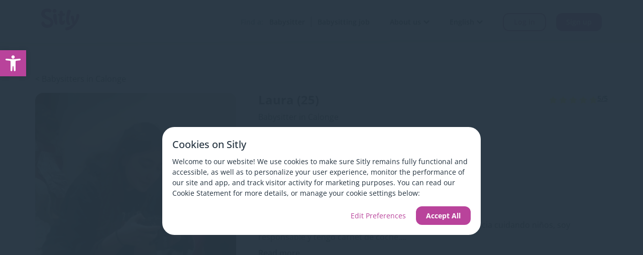

--- FILE ---
content_type: text/html; charset=utf-8
request_url: https://www.google.com/recaptcha/api2/anchor?ar=1&k=6LcZF3EpAAAAAAmJRNNdsq06GEmXvveh18uSnar1&co=aHR0cHM6Ly93d3cuc2l0bHkuZXM6NDQz&hl=en&v=PoyoqOPhxBO7pBk68S4YbpHZ&size=invisible&anchor-ms=20000&execute-ms=30000&cb=p84ju1vsrykf
body_size: 48528
content:
<!DOCTYPE HTML><html dir="ltr" lang="en"><head><meta http-equiv="Content-Type" content="text/html; charset=UTF-8">
<meta http-equiv="X-UA-Compatible" content="IE=edge">
<title>reCAPTCHA</title>
<style type="text/css">
/* cyrillic-ext */
@font-face {
  font-family: 'Roboto';
  font-style: normal;
  font-weight: 400;
  font-stretch: 100%;
  src: url(//fonts.gstatic.com/s/roboto/v48/KFO7CnqEu92Fr1ME7kSn66aGLdTylUAMa3GUBHMdazTgWw.woff2) format('woff2');
  unicode-range: U+0460-052F, U+1C80-1C8A, U+20B4, U+2DE0-2DFF, U+A640-A69F, U+FE2E-FE2F;
}
/* cyrillic */
@font-face {
  font-family: 'Roboto';
  font-style: normal;
  font-weight: 400;
  font-stretch: 100%;
  src: url(//fonts.gstatic.com/s/roboto/v48/KFO7CnqEu92Fr1ME7kSn66aGLdTylUAMa3iUBHMdazTgWw.woff2) format('woff2');
  unicode-range: U+0301, U+0400-045F, U+0490-0491, U+04B0-04B1, U+2116;
}
/* greek-ext */
@font-face {
  font-family: 'Roboto';
  font-style: normal;
  font-weight: 400;
  font-stretch: 100%;
  src: url(//fonts.gstatic.com/s/roboto/v48/KFO7CnqEu92Fr1ME7kSn66aGLdTylUAMa3CUBHMdazTgWw.woff2) format('woff2');
  unicode-range: U+1F00-1FFF;
}
/* greek */
@font-face {
  font-family: 'Roboto';
  font-style: normal;
  font-weight: 400;
  font-stretch: 100%;
  src: url(//fonts.gstatic.com/s/roboto/v48/KFO7CnqEu92Fr1ME7kSn66aGLdTylUAMa3-UBHMdazTgWw.woff2) format('woff2');
  unicode-range: U+0370-0377, U+037A-037F, U+0384-038A, U+038C, U+038E-03A1, U+03A3-03FF;
}
/* math */
@font-face {
  font-family: 'Roboto';
  font-style: normal;
  font-weight: 400;
  font-stretch: 100%;
  src: url(//fonts.gstatic.com/s/roboto/v48/KFO7CnqEu92Fr1ME7kSn66aGLdTylUAMawCUBHMdazTgWw.woff2) format('woff2');
  unicode-range: U+0302-0303, U+0305, U+0307-0308, U+0310, U+0312, U+0315, U+031A, U+0326-0327, U+032C, U+032F-0330, U+0332-0333, U+0338, U+033A, U+0346, U+034D, U+0391-03A1, U+03A3-03A9, U+03B1-03C9, U+03D1, U+03D5-03D6, U+03F0-03F1, U+03F4-03F5, U+2016-2017, U+2034-2038, U+203C, U+2040, U+2043, U+2047, U+2050, U+2057, U+205F, U+2070-2071, U+2074-208E, U+2090-209C, U+20D0-20DC, U+20E1, U+20E5-20EF, U+2100-2112, U+2114-2115, U+2117-2121, U+2123-214F, U+2190, U+2192, U+2194-21AE, U+21B0-21E5, U+21F1-21F2, U+21F4-2211, U+2213-2214, U+2216-22FF, U+2308-230B, U+2310, U+2319, U+231C-2321, U+2336-237A, U+237C, U+2395, U+239B-23B7, U+23D0, U+23DC-23E1, U+2474-2475, U+25AF, U+25B3, U+25B7, U+25BD, U+25C1, U+25CA, U+25CC, U+25FB, U+266D-266F, U+27C0-27FF, U+2900-2AFF, U+2B0E-2B11, U+2B30-2B4C, U+2BFE, U+3030, U+FF5B, U+FF5D, U+1D400-1D7FF, U+1EE00-1EEFF;
}
/* symbols */
@font-face {
  font-family: 'Roboto';
  font-style: normal;
  font-weight: 400;
  font-stretch: 100%;
  src: url(//fonts.gstatic.com/s/roboto/v48/KFO7CnqEu92Fr1ME7kSn66aGLdTylUAMaxKUBHMdazTgWw.woff2) format('woff2');
  unicode-range: U+0001-000C, U+000E-001F, U+007F-009F, U+20DD-20E0, U+20E2-20E4, U+2150-218F, U+2190, U+2192, U+2194-2199, U+21AF, U+21E6-21F0, U+21F3, U+2218-2219, U+2299, U+22C4-22C6, U+2300-243F, U+2440-244A, U+2460-24FF, U+25A0-27BF, U+2800-28FF, U+2921-2922, U+2981, U+29BF, U+29EB, U+2B00-2BFF, U+4DC0-4DFF, U+FFF9-FFFB, U+10140-1018E, U+10190-1019C, U+101A0, U+101D0-101FD, U+102E0-102FB, U+10E60-10E7E, U+1D2C0-1D2D3, U+1D2E0-1D37F, U+1F000-1F0FF, U+1F100-1F1AD, U+1F1E6-1F1FF, U+1F30D-1F30F, U+1F315, U+1F31C, U+1F31E, U+1F320-1F32C, U+1F336, U+1F378, U+1F37D, U+1F382, U+1F393-1F39F, U+1F3A7-1F3A8, U+1F3AC-1F3AF, U+1F3C2, U+1F3C4-1F3C6, U+1F3CA-1F3CE, U+1F3D4-1F3E0, U+1F3ED, U+1F3F1-1F3F3, U+1F3F5-1F3F7, U+1F408, U+1F415, U+1F41F, U+1F426, U+1F43F, U+1F441-1F442, U+1F444, U+1F446-1F449, U+1F44C-1F44E, U+1F453, U+1F46A, U+1F47D, U+1F4A3, U+1F4B0, U+1F4B3, U+1F4B9, U+1F4BB, U+1F4BF, U+1F4C8-1F4CB, U+1F4D6, U+1F4DA, U+1F4DF, U+1F4E3-1F4E6, U+1F4EA-1F4ED, U+1F4F7, U+1F4F9-1F4FB, U+1F4FD-1F4FE, U+1F503, U+1F507-1F50B, U+1F50D, U+1F512-1F513, U+1F53E-1F54A, U+1F54F-1F5FA, U+1F610, U+1F650-1F67F, U+1F687, U+1F68D, U+1F691, U+1F694, U+1F698, U+1F6AD, U+1F6B2, U+1F6B9-1F6BA, U+1F6BC, U+1F6C6-1F6CF, U+1F6D3-1F6D7, U+1F6E0-1F6EA, U+1F6F0-1F6F3, U+1F6F7-1F6FC, U+1F700-1F7FF, U+1F800-1F80B, U+1F810-1F847, U+1F850-1F859, U+1F860-1F887, U+1F890-1F8AD, U+1F8B0-1F8BB, U+1F8C0-1F8C1, U+1F900-1F90B, U+1F93B, U+1F946, U+1F984, U+1F996, U+1F9E9, U+1FA00-1FA6F, U+1FA70-1FA7C, U+1FA80-1FA89, U+1FA8F-1FAC6, U+1FACE-1FADC, U+1FADF-1FAE9, U+1FAF0-1FAF8, U+1FB00-1FBFF;
}
/* vietnamese */
@font-face {
  font-family: 'Roboto';
  font-style: normal;
  font-weight: 400;
  font-stretch: 100%;
  src: url(//fonts.gstatic.com/s/roboto/v48/KFO7CnqEu92Fr1ME7kSn66aGLdTylUAMa3OUBHMdazTgWw.woff2) format('woff2');
  unicode-range: U+0102-0103, U+0110-0111, U+0128-0129, U+0168-0169, U+01A0-01A1, U+01AF-01B0, U+0300-0301, U+0303-0304, U+0308-0309, U+0323, U+0329, U+1EA0-1EF9, U+20AB;
}
/* latin-ext */
@font-face {
  font-family: 'Roboto';
  font-style: normal;
  font-weight: 400;
  font-stretch: 100%;
  src: url(//fonts.gstatic.com/s/roboto/v48/KFO7CnqEu92Fr1ME7kSn66aGLdTylUAMa3KUBHMdazTgWw.woff2) format('woff2');
  unicode-range: U+0100-02BA, U+02BD-02C5, U+02C7-02CC, U+02CE-02D7, U+02DD-02FF, U+0304, U+0308, U+0329, U+1D00-1DBF, U+1E00-1E9F, U+1EF2-1EFF, U+2020, U+20A0-20AB, U+20AD-20C0, U+2113, U+2C60-2C7F, U+A720-A7FF;
}
/* latin */
@font-face {
  font-family: 'Roboto';
  font-style: normal;
  font-weight: 400;
  font-stretch: 100%;
  src: url(//fonts.gstatic.com/s/roboto/v48/KFO7CnqEu92Fr1ME7kSn66aGLdTylUAMa3yUBHMdazQ.woff2) format('woff2');
  unicode-range: U+0000-00FF, U+0131, U+0152-0153, U+02BB-02BC, U+02C6, U+02DA, U+02DC, U+0304, U+0308, U+0329, U+2000-206F, U+20AC, U+2122, U+2191, U+2193, U+2212, U+2215, U+FEFF, U+FFFD;
}
/* cyrillic-ext */
@font-face {
  font-family: 'Roboto';
  font-style: normal;
  font-weight: 500;
  font-stretch: 100%;
  src: url(//fonts.gstatic.com/s/roboto/v48/KFO7CnqEu92Fr1ME7kSn66aGLdTylUAMa3GUBHMdazTgWw.woff2) format('woff2');
  unicode-range: U+0460-052F, U+1C80-1C8A, U+20B4, U+2DE0-2DFF, U+A640-A69F, U+FE2E-FE2F;
}
/* cyrillic */
@font-face {
  font-family: 'Roboto';
  font-style: normal;
  font-weight: 500;
  font-stretch: 100%;
  src: url(//fonts.gstatic.com/s/roboto/v48/KFO7CnqEu92Fr1ME7kSn66aGLdTylUAMa3iUBHMdazTgWw.woff2) format('woff2');
  unicode-range: U+0301, U+0400-045F, U+0490-0491, U+04B0-04B1, U+2116;
}
/* greek-ext */
@font-face {
  font-family: 'Roboto';
  font-style: normal;
  font-weight: 500;
  font-stretch: 100%;
  src: url(//fonts.gstatic.com/s/roboto/v48/KFO7CnqEu92Fr1ME7kSn66aGLdTylUAMa3CUBHMdazTgWw.woff2) format('woff2');
  unicode-range: U+1F00-1FFF;
}
/* greek */
@font-face {
  font-family: 'Roboto';
  font-style: normal;
  font-weight: 500;
  font-stretch: 100%;
  src: url(//fonts.gstatic.com/s/roboto/v48/KFO7CnqEu92Fr1ME7kSn66aGLdTylUAMa3-UBHMdazTgWw.woff2) format('woff2');
  unicode-range: U+0370-0377, U+037A-037F, U+0384-038A, U+038C, U+038E-03A1, U+03A3-03FF;
}
/* math */
@font-face {
  font-family: 'Roboto';
  font-style: normal;
  font-weight: 500;
  font-stretch: 100%;
  src: url(//fonts.gstatic.com/s/roboto/v48/KFO7CnqEu92Fr1ME7kSn66aGLdTylUAMawCUBHMdazTgWw.woff2) format('woff2');
  unicode-range: U+0302-0303, U+0305, U+0307-0308, U+0310, U+0312, U+0315, U+031A, U+0326-0327, U+032C, U+032F-0330, U+0332-0333, U+0338, U+033A, U+0346, U+034D, U+0391-03A1, U+03A3-03A9, U+03B1-03C9, U+03D1, U+03D5-03D6, U+03F0-03F1, U+03F4-03F5, U+2016-2017, U+2034-2038, U+203C, U+2040, U+2043, U+2047, U+2050, U+2057, U+205F, U+2070-2071, U+2074-208E, U+2090-209C, U+20D0-20DC, U+20E1, U+20E5-20EF, U+2100-2112, U+2114-2115, U+2117-2121, U+2123-214F, U+2190, U+2192, U+2194-21AE, U+21B0-21E5, U+21F1-21F2, U+21F4-2211, U+2213-2214, U+2216-22FF, U+2308-230B, U+2310, U+2319, U+231C-2321, U+2336-237A, U+237C, U+2395, U+239B-23B7, U+23D0, U+23DC-23E1, U+2474-2475, U+25AF, U+25B3, U+25B7, U+25BD, U+25C1, U+25CA, U+25CC, U+25FB, U+266D-266F, U+27C0-27FF, U+2900-2AFF, U+2B0E-2B11, U+2B30-2B4C, U+2BFE, U+3030, U+FF5B, U+FF5D, U+1D400-1D7FF, U+1EE00-1EEFF;
}
/* symbols */
@font-face {
  font-family: 'Roboto';
  font-style: normal;
  font-weight: 500;
  font-stretch: 100%;
  src: url(//fonts.gstatic.com/s/roboto/v48/KFO7CnqEu92Fr1ME7kSn66aGLdTylUAMaxKUBHMdazTgWw.woff2) format('woff2');
  unicode-range: U+0001-000C, U+000E-001F, U+007F-009F, U+20DD-20E0, U+20E2-20E4, U+2150-218F, U+2190, U+2192, U+2194-2199, U+21AF, U+21E6-21F0, U+21F3, U+2218-2219, U+2299, U+22C4-22C6, U+2300-243F, U+2440-244A, U+2460-24FF, U+25A0-27BF, U+2800-28FF, U+2921-2922, U+2981, U+29BF, U+29EB, U+2B00-2BFF, U+4DC0-4DFF, U+FFF9-FFFB, U+10140-1018E, U+10190-1019C, U+101A0, U+101D0-101FD, U+102E0-102FB, U+10E60-10E7E, U+1D2C0-1D2D3, U+1D2E0-1D37F, U+1F000-1F0FF, U+1F100-1F1AD, U+1F1E6-1F1FF, U+1F30D-1F30F, U+1F315, U+1F31C, U+1F31E, U+1F320-1F32C, U+1F336, U+1F378, U+1F37D, U+1F382, U+1F393-1F39F, U+1F3A7-1F3A8, U+1F3AC-1F3AF, U+1F3C2, U+1F3C4-1F3C6, U+1F3CA-1F3CE, U+1F3D4-1F3E0, U+1F3ED, U+1F3F1-1F3F3, U+1F3F5-1F3F7, U+1F408, U+1F415, U+1F41F, U+1F426, U+1F43F, U+1F441-1F442, U+1F444, U+1F446-1F449, U+1F44C-1F44E, U+1F453, U+1F46A, U+1F47D, U+1F4A3, U+1F4B0, U+1F4B3, U+1F4B9, U+1F4BB, U+1F4BF, U+1F4C8-1F4CB, U+1F4D6, U+1F4DA, U+1F4DF, U+1F4E3-1F4E6, U+1F4EA-1F4ED, U+1F4F7, U+1F4F9-1F4FB, U+1F4FD-1F4FE, U+1F503, U+1F507-1F50B, U+1F50D, U+1F512-1F513, U+1F53E-1F54A, U+1F54F-1F5FA, U+1F610, U+1F650-1F67F, U+1F687, U+1F68D, U+1F691, U+1F694, U+1F698, U+1F6AD, U+1F6B2, U+1F6B9-1F6BA, U+1F6BC, U+1F6C6-1F6CF, U+1F6D3-1F6D7, U+1F6E0-1F6EA, U+1F6F0-1F6F3, U+1F6F7-1F6FC, U+1F700-1F7FF, U+1F800-1F80B, U+1F810-1F847, U+1F850-1F859, U+1F860-1F887, U+1F890-1F8AD, U+1F8B0-1F8BB, U+1F8C0-1F8C1, U+1F900-1F90B, U+1F93B, U+1F946, U+1F984, U+1F996, U+1F9E9, U+1FA00-1FA6F, U+1FA70-1FA7C, U+1FA80-1FA89, U+1FA8F-1FAC6, U+1FACE-1FADC, U+1FADF-1FAE9, U+1FAF0-1FAF8, U+1FB00-1FBFF;
}
/* vietnamese */
@font-face {
  font-family: 'Roboto';
  font-style: normal;
  font-weight: 500;
  font-stretch: 100%;
  src: url(//fonts.gstatic.com/s/roboto/v48/KFO7CnqEu92Fr1ME7kSn66aGLdTylUAMa3OUBHMdazTgWw.woff2) format('woff2');
  unicode-range: U+0102-0103, U+0110-0111, U+0128-0129, U+0168-0169, U+01A0-01A1, U+01AF-01B0, U+0300-0301, U+0303-0304, U+0308-0309, U+0323, U+0329, U+1EA0-1EF9, U+20AB;
}
/* latin-ext */
@font-face {
  font-family: 'Roboto';
  font-style: normal;
  font-weight: 500;
  font-stretch: 100%;
  src: url(//fonts.gstatic.com/s/roboto/v48/KFO7CnqEu92Fr1ME7kSn66aGLdTylUAMa3KUBHMdazTgWw.woff2) format('woff2');
  unicode-range: U+0100-02BA, U+02BD-02C5, U+02C7-02CC, U+02CE-02D7, U+02DD-02FF, U+0304, U+0308, U+0329, U+1D00-1DBF, U+1E00-1E9F, U+1EF2-1EFF, U+2020, U+20A0-20AB, U+20AD-20C0, U+2113, U+2C60-2C7F, U+A720-A7FF;
}
/* latin */
@font-face {
  font-family: 'Roboto';
  font-style: normal;
  font-weight: 500;
  font-stretch: 100%;
  src: url(//fonts.gstatic.com/s/roboto/v48/KFO7CnqEu92Fr1ME7kSn66aGLdTylUAMa3yUBHMdazQ.woff2) format('woff2');
  unicode-range: U+0000-00FF, U+0131, U+0152-0153, U+02BB-02BC, U+02C6, U+02DA, U+02DC, U+0304, U+0308, U+0329, U+2000-206F, U+20AC, U+2122, U+2191, U+2193, U+2212, U+2215, U+FEFF, U+FFFD;
}
/* cyrillic-ext */
@font-face {
  font-family: 'Roboto';
  font-style: normal;
  font-weight: 900;
  font-stretch: 100%;
  src: url(//fonts.gstatic.com/s/roboto/v48/KFO7CnqEu92Fr1ME7kSn66aGLdTylUAMa3GUBHMdazTgWw.woff2) format('woff2');
  unicode-range: U+0460-052F, U+1C80-1C8A, U+20B4, U+2DE0-2DFF, U+A640-A69F, U+FE2E-FE2F;
}
/* cyrillic */
@font-face {
  font-family: 'Roboto';
  font-style: normal;
  font-weight: 900;
  font-stretch: 100%;
  src: url(//fonts.gstatic.com/s/roboto/v48/KFO7CnqEu92Fr1ME7kSn66aGLdTylUAMa3iUBHMdazTgWw.woff2) format('woff2');
  unicode-range: U+0301, U+0400-045F, U+0490-0491, U+04B0-04B1, U+2116;
}
/* greek-ext */
@font-face {
  font-family: 'Roboto';
  font-style: normal;
  font-weight: 900;
  font-stretch: 100%;
  src: url(//fonts.gstatic.com/s/roboto/v48/KFO7CnqEu92Fr1ME7kSn66aGLdTylUAMa3CUBHMdazTgWw.woff2) format('woff2');
  unicode-range: U+1F00-1FFF;
}
/* greek */
@font-face {
  font-family: 'Roboto';
  font-style: normal;
  font-weight: 900;
  font-stretch: 100%;
  src: url(//fonts.gstatic.com/s/roboto/v48/KFO7CnqEu92Fr1ME7kSn66aGLdTylUAMa3-UBHMdazTgWw.woff2) format('woff2');
  unicode-range: U+0370-0377, U+037A-037F, U+0384-038A, U+038C, U+038E-03A1, U+03A3-03FF;
}
/* math */
@font-face {
  font-family: 'Roboto';
  font-style: normal;
  font-weight: 900;
  font-stretch: 100%;
  src: url(//fonts.gstatic.com/s/roboto/v48/KFO7CnqEu92Fr1ME7kSn66aGLdTylUAMawCUBHMdazTgWw.woff2) format('woff2');
  unicode-range: U+0302-0303, U+0305, U+0307-0308, U+0310, U+0312, U+0315, U+031A, U+0326-0327, U+032C, U+032F-0330, U+0332-0333, U+0338, U+033A, U+0346, U+034D, U+0391-03A1, U+03A3-03A9, U+03B1-03C9, U+03D1, U+03D5-03D6, U+03F0-03F1, U+03F4-03F5, U+2016-2017, U+2034-2038, U+203C, U+2040, U+2043, U+2047, U+2050, U+2057, U+205F, U+2070-2071, U+2074-208E, U+2090-209C, U+20D0-20DC, U+20E1, U+20E5-20EF, U+2100-2112, U+2114-2115, U+2117-2121, U+2123-214F, U+2190, U+2192, U+2194-21AE, U+21B0-21E5, U+21F1-21F2, U+21F4-2211, U+2213-2214, U+2216-22FF, U+2308-230B, U+2310, U+2319, U+231C-2321, U+2336-237A, U+237C, U+2395, U+239B-23B7, U+23D0, U+23DC-23E1, U+2474-2475, U+25AF, U+25B3, U+25B7, U+25BD, U+25C1, U+25CA, U+25CC, U+25FB, U+266D-266F, U+27C0-27FF, U+2900-2AFF, U+2B0E-2B11, U+2B30-2B4C, U+2BFE, U+3030, U+FF5B, U+FF5D, U+1D400-1D7FF, U+1EE00-1EEFF;
}
/* symbols */
@font-face {
  font-family: 'Roboto';
  font-style: normal;
  font-weight: 900;
  font-stretch: 100%;
  src: url(//fonts.gstatic.com/s/roboto/v48/KFO7CnqEu92Fr1ME7kSn66aGLdTylUAMaxKUBHMdazTgWw.woff2) format('woff2');
  unicode-range: U+0001-000C, U+000E-001F, U+007F-009F, U+20DD-20E0, U+20E2-20E4, U+2150-218F, U+2190, U+2192, U+2194-2199, U+21AF, U+21E6-21F0, U+21F3, U+2218-2219, U+2299, U+22C4-22C6, U+2300-243F, U+2440-244A, U+2460-24FF, U+25A0-27BF, U+2800-28FF, U+2921-2922, U+2981, U+29BF, U+29EB, U+2B00-2BFF, U+4DC0-4DFF, U+FFF9-FFFB, U+10140-1018E, U+10190-1019C, U+101A0, U+101D0-101FD, U+102E0-102FB, U+10E60-10E7E, U+1D2C0-1D2D3, U+1D2E0-1D37F, U+1F000-1F0FF, U+1F100-1F1AD, U+1F1E6-1F1FF, U+1F30D-1F30F, U+1F315, U+1F31C, U+1F31E, U+1F320-1F32C, U+1F336, U+1F378, U+1F37D, U+1F382, U+1F393-1F39F, U+1F3A7-1F3A8, U+1F3AC-1F3AF, U+1F3C2, U+1F3C4-1F3C6, U+1F3CA-1F3CE, U+1F3D4-1F3E0, U+1F3ED, U+1F3F1-1F3F3, U+1F3F5-1F3F7, U+1F408, U+1F415, U+1F41F, U+1F426, U+1F43F, U+1F441-1F442, U+1F444, U+1F446-1F449, U+1F44C-1F44E, U+1F453, U+1F46A, U+1F47D, U+1F4A3, U+1F4B0, U+1F4B3, U+1F4B9, U+1F4BB, U+1F4BF, U+1F4C8-1F4CB, U+1F4D6, U+1F4DA, U+1F4DF, U+1F4E3-1F4E6, U+1F4EA-1F4ED, U+1F4F7, U+1F4F9-1F4FB, U+1F4FD-1F4FE, U+1F503, U+1F507-1F50B, U+1F50D, U+1F512-1F513, U+1F53E-1F54A, U+1F54F-1F5FA, U+1F610, U+1F650-1F67F, U+1F687, U+1F68D, U+1F691, U+1F694, U+1F698, U+1F6AD, U+1F6B2, U+1F6B9-1F6BA, U+1F6BC, U+1F6C6-1F6CF, U+1F6D3-1F6D7, U+1F6E0-1F6EA, U+1F6F0-1F6F3, U+1F6F7-1F6FC, U+1F700-1F7FF, U+1F800-1F80B, U+1F810-1F847, U+1F850-1F859, U+1F860-1F887, U+1F890-1F8AD, U+1F8B0-1F8BB, U+1F8C0-1F8C1, U+1F900-1F90B, U+1F93B, U+1F946, U+1F984, U+1F996, U+1F9E9, U+1FA00-1FA6F, U+1FA70-1FA7C, U+1FA80-1FA89, U+1FA8F-1FAC6, U+1FACE-1FADC, U+1FADF-1FAE9, U+1FAF0-1FAF8, U+1FB00-1FBFF;
}
/* vietnamese */
@font-face {
  font-family: 'Roboto';
  font-style: normal;
  font-weight: 900;
  font-stretch: 100%;
  src: url(//fonts.gstatic.com/s/roboto/v48/KFO7CnqEu92Fr1ME7kSn66aGLdTylUAMa3OUBHMdazTgWw.woff2) format('woff2');
  unicode-range: U+0102-0103, U+0110-0111, U+0128-0129, U+0168-0169, U+01A0-01A1, U+01AF-01B0, U+0300-0301, U+0303-0304, U+0308-0309, U+0323, U+0329, U+1EA0-1EF9, U+20AB;
}
/* latin-ext */
@font-face {
  font-family: 'Roboto';
  font-style: normal;
  font-weight: 900;
  font-stretch: 100%;
  src: url(//fonts.gstatic.com/s/roboto/v48/KFO7CnqEu92Fr1ME7kSn66aGLdTylUAMa3KUBHMdazTgWw.woff2) format('woff2');
  unicode-range: U+0100-02BA, U+02BD-02C5, U+02C7-02CC, U+02CE-02D7, U+02DD-02FF, U+0304, U+0308, U+0329, U+1D00-1DBF, U+1E00-1E9F, U+1EF2-1EFF, U+2020, U+20A0-20AB, U+20AD-20C0, U+2113, U+2C60-2C7F, U+A720-A7FF;
}
/* latin */
@font-face {
  font-family: 'Roboto';
  font-style: normal;
  font-weight: 900;
  font-stretch: 100%;
  src: url(//fonts.gstatic.com/s/roboto/v48/KFO7CnqEu92Fr1ME7kSn66aGLdTylUAMa3yUBHMdazQ.woff2) format('woff2');
  unicode-range: U+0000-00FF, U+0131, U+0152-0153, U+02BB-02BC, U+02C6, U+02DA, U+02DC, U+0304, U+0308, U+0329, U+2000-206F, U+20AC, U+2122, U+2191, U+2193, U+2212, U+2215, U+FEFF, U+FFFD;
}

</style>
<link rel="stylesheet" type="text/css" href="https://www.gstatic.com/recaptcha/releases/PoyoqOPhxBO7pBk68S4YbpHZ/styles__ltr.css">
<script nonce="56v7hRed-7dERNgVb5gt1Q" type="text/javascript">window['__recaptcha_api'] = 'https://www.google.com/recaptcha/api2/';</script>
<script type="text/javascript" src="https://www.gstatic.com/recaptcha/releases/PoyoqOPhxBO7pBk68S4YbpHZ/recaptcha__en.js" nonce="56v7hRed-7dERNgVb5gt1Q">
      
    </script></head>
<body><div id="rc-anchor-alert" class="rc-anchor-alert"></div>
<input type="hidden" id="recaptcha-token" value="[base64]">
<script type="text/javascript" nonce="56v7hRed-7dERNgVb5gt1Q">
      recaptcha.anchor.Main.init("[\x22ainput\x22,[\x22bgdata\x22,\x22\x22,\[base64]/[base64]/[base64]/KE4oMTI0LHYsdi5HKSxMWihsLHYpKTpOKDEyNCx2LGwpLFYpLHYpLFQpKSxGKDE3MSx2KX0scjc9ZnVuY3Rpb24obCl7cmV0dXJuIGx9LEM9ZnVuY3Rpb24obCxWLHYpe04odixsLFYpLFZbYWtdPTI3OTZ9LG49ZnVuY3Rpb24obCxWKXtWLlg9KChWLlg/[base64]/[base64]/[base64]/[base64]/[base64]/[base64]/[base64]/[base64]/[base64]/[base64]/[base64]\\u003d\x22,\[base64]\x22,\x22JMK7f8Koa2lII8OWAml2MATCoC7Dsix1I8OSw7rDqMO+w5sAD3zDqkwkwqDDvSnCh1BZworDhsKKIRDDnUPClMOWNmPDtEvCrcOhE8ORW8K+w5/DnMKAwpsSw6fCt8OdUTTCqTDCjl3CjUNow6HDhEAEZGwHP8OlecK5w7nDvMKaEsO4woEGJMO/woXDgMKGw6/DjMKgwpfCjgXCnBrClGN/[base64]/DrcOWQsKFwq3Cu8OzwrpqYMK8wo3CtzbCtMKBwoHCixV7wq5ew6jCrsK1w5rCim3DtiU4wrvCgcK6w4IMwqHDiy0ewrLCr2xJB8OVLMOnw6pEw6lmw6/CmMOKECJ2w6xfw43Co37DkHXDu1HDk2kuw5lyZsKMQW/DvCACdUUKWcKEwqLCmA5lw7DDsMO7w5zDu1tHNXgkw7zDonjDn0UvIxRfTsKpwpYEesOnw47DhAsqNsOQwrvCksKic8OfOsOJwphKTsOWHRgOWMOyw7XCpcKhwrFrw7wRX37CmQzDv8KAw5LDvcOhIyNrYWo6OVXDjW3Cpi/DnC9gwpTChl7CgjbCkMKQw40CwpYKIX9NBcO6w63DhyUOwpPCrBBQwqrCs24Xw4UGw5dxw6kOwo3CnsOfLsOBwqlEaUthw5PDjEbCi8KvQH9RwpXCtDE5A8KPGR0gFBx9LsOZwp/[base64]/HcKleV/DjsKuwrrCkSXDoSrCrsK/W2FIwr7CgCzCuE7CtDBQLMKUSMOJDV7Dt8K/wobDusKqRSbCgWU/[base64]/Dq1LDimvCoybDvnTDliTCjBwXfWMkwrLCjxfDssKJCRwyIDPDn8K3HTvDr2TDhBrCkMK9w7HDnsKNBHTDjD4KwpRiw55JwoY5wolheMKlV2p3Bn3CisKHw5BTw4QyOcOiwoJ8w5LCvF/CosKrWsKvw4HDh8KxO8KcwrjChMOXdsKPYMKiw4fDncKew4UMwoY1w4HDt0UMwqTCtVvDhcKHwoR6w7fCnMOkWXnCicOuFyLDmH/DusKxPSPCosOGw7nDln4Swph/w6VoLMKSDUxLfx0sw4FLwovDgC0ZY8OkPsKqUcOUw4vCtMOnNBnCjMKrV8KmMcKTwpQ5w55Zw63Cm8O6w7d/wq7DosK6wpR0w5zDhWbCkAkswqM/wrRfw4TDogxCVcKKw4fDmMOGam4heMKTw6t7w5bCrHo6w6XCgcOkwr/CgsKewp7CicKeOsKHwqRuwrYtwrluw6nClhwFwpbCmgPDhnjDiCNhQ8Okwr9ow7IqDcOiwqLDtsKrYSLCrx8LcgzCuMOwGMKCwrXDiTfCiGdOU8Kbw5c6w5heJglkw5TDrMKmPMO7fMK9w59swpnCt3LDqcKjJy7Dsj/Cq8OnwqRkMyXCgEZhwqZLw4U/LljDjsOywqt6P3fChMO+XSvDnRwrwr/CmWPComHDqlEEwoDDoA/DskYgU3pGw4LClH/CmMKVKDtpbcKVAFnCocOBw4bDqDTDn8KzXG0Pw6NIwppTVCnCoinCjcOKw7Yuw5XCigrDvDB6wrPCgjpMGnoQw5Qqw5DDjMOrw6hsw79nYMO0WmQBLy4Ad3vCl8Oxw7sdwqIQw63DvsODaMKENcK+WWbCqU3DucO6bSElCCZyw7pVS0bCjsORW8K1wqXCuk/Ci8Kew4TDlsKdwpPCqAXCocKWTkrDlMKCwqLDpsKbw7XDo8O+JwLCnFbDqMOVw47CjcO1bsKVw4LDl2cWLj8zXMOkU0x/[base64]/Ckjgpwp0ew53Dvx5swrLCkE85wpzDgFJsIsOTwr5Sw6/DsH3CuHk9wpHCpcOFw7bCosKsw7R+G1tFcGjChC19csKQYnrDq8K9bwVnTcO9wosnLTY4WsOSw47DnQnDlMOTZMOlJ8OnbsK0w7RgRwwQbQgeWCNNwojDg0sJDAtvw45Fw74gw63DpBZmSBduJ0nCiMKpw7p0a3wAOMOEwpbDsBzDnMOaMkDDjhF7Tht/wqzChAoewrYVTGHCncOTwqvChwHChirDrSEvw73DsMKhw7YHw4Z6U0LCi8K1w5PDusOaf8OqK8O3wqBjw7oYcgLDjMKpwrXCqjEQc1jCrsO/TsKuwqYIwoTCgW0fCcOlPcKwR3vCgEJdDV/DvE/Dg8OhwoMDRsKYdsKDw71IN8KCBcOjw4HCvn3Co8Kow7ISY8O0aSQwO8K1w5HCt8O4w7fCklxOwrpuwpPCgkYPNy5aw4rCnCHDnmcQax8LNQxfw5nDqxlFIyd4VsO/w4oMw6zCt8OUa8Kkwp1BO8KtPMKlXnktw4vDjw3DmMKhwrnDhlnDsFfDthY5ZSMHIQgUdcO0wqRPwrtccAgpw4fDvjRRw4DDnDxqwo8EAlvCik8Aw7rCisKlw6oTOlHCr03DkMKtFMO0wq7Do0YVI8K/w7nDgsO2MUwHw4jCtcKUa8Onwp3CkwbClUkwSsKqw6bDisO/[base64]/ClCjCmMKPYMKaw5ZLw6YFwokYDMOnEcKAwonDqcKeTHNuw57CmcKhw4A+TcOFw47ClzvCpsOWwrohw4rDusKyw7LCvsKuw6/DnMKxwo15w47Ds8OHQFsyd8KUwpLDpsOPwo4nFjg5wqVfTmHCmy/CtcOGw7XDsMK0e8KjEQvDgi53wowmw6tCw5rCsDrDsMOnajDDvmfDlsK/[base64]/[base64]/[base64]/bsKFORXClsKOPSA6BMKtOzNMw5FmRMK7RivDicOWwq3CmBNObsKSUx4LwqEXw5LCu8OZF8Ktf8OUw7kFwr/[base64]/CvcKPOcOKSlTDsFIDw53CsMOJwoPDs1J2w7rDmcKcAsKwWTxmQgrDj3kwY8KOw6fDnVE8Kmh2Qg/Ct2TDtjghwpQHF3XDuD/DuU4KO8Kmw5HCnmjDhsOqWnIEw482fkZAw7XCiMOCwqQow4Aiw4dbwojDizkrUUHCikEBbsKIF8KlwprCujPChGjCmA46FMKGwqVoTB/CkMODwrrCpSzCksKUw6vChl1VInvDmFjDtsO1wqZqw6PChF1KwrjDiGUmw7bDhWUWGcKUWMK5CsOCwpxJw5HDm8OKKHDDl0rDoDDCmx/CrmzDrDvCsC/DosKDJsKgAMK8JcKGZHjClEJ0wqrDmEQePmU9Ih3DgUXCjRvCicK/[base64]/[base64]/[base64]/[base64]/WnhlwrnCrcKKGcO9Qld3YMOIw7lBWcKcIMKSw7cmAhAxU8ObMsKZwpZ9PMORdcOKw7Zaw7HDgg7DrMOFw57Cp0bDmsOXV13CrsK0PcKQOsOEwonDikBxccKvwqPDm8KCNcOjwqAWw63ClDk+woI3fMK5wpbCsMOMRsODaE/[base64]/[base64]/DpnJdFMOvN17DisKMelXCr8K/LMOxw4x8BB/ChRd0SznDgHU0woVqw4XDrmcKw5Q2D8Kdd1YWMcOIw7IPwp5Ocj9PQsObw5UyYMKRfsKUZ8OYRTrCtMOBw4Blw5TDssOlw7XDkcOyYQzDtsOuIMORFMKhPiDDkWfDscK/woDCjcO4w75EwoLDksOGw7vCksOyQ3RGLsKwwp1kw4TCgXJWU0vDnW0BbcOaw6bDpcKFw6FoBMODIcOic8OFw73CuDkTCsOMw6/[base64]/CkcOBw5bCogLCncKSLjTDvTDDvsKzwophwokUcRHCiMKmOBF7SllQJxbDvm1zw4LDpMOfJ8O6V8OkQCgnw4okwovCu8O/wppWQcOfwpUBcMO5w65Hw5EWBmwKwpTCosKxwqrDpcOwI8O3w7EYw5TDlMKvwqs8wrEXwoDCtltMRkXDl8K4bMO4w5wcQsKOZ8KpQG7DnMOQYmcYwqnCqsOyecKtGEjDuzHCiMOUFsKbFsKWQMOOwrFQw6vDlE5tw6c/fcOSw6fDrsOsWAkmw47CqsOpUMOBaWYXwrF3MMOuw41uDMKLEMOewqI7w7nCqC5EJsOtH8KJNFzCl8OdWsONw7nCiCU5C1ofLEUqACp2w4rDqyBZQsOaw5PDicOuw6/DtMOKR8ObwoTDpcOOw7jCrj9KacKkWlnDpsKMwosKw5zCp8OfMsKLdz7Dqw/Cnzdbw6PCjsOAw4drO2MGJsONLFbDrsKhwpbDnl80ccOicjLDrEJLw7vCuMK7bgfCum5ww6TCqS7DhgRULU/Crw8DHhorGcKZw6vDkh3Do8KQVk4XwrhrwrTCnVccMMObOkbDmDEdw4/CklIUXcOiw5vChyxjVjTDscKyey5NXifCumhywo9Jw54aWEBKw4o+IcKGXcKMIyY+D1lZw67DnMKxcUTDjQo9SwbCjXpeQcKGT8K3w5ZwQ3RNw4ofw6PDkzjCpMKTw7d/cknCk8KAdF7DmR8qw7lvFnpGKCobwoDCncObw5/CpsK3w6HCjXXCqlwOOcO9wodMYcKVIB/CtEdywp/CmMKPwp/[base64]/wrJ4w7oJdTZEwq7DgMKMw6nCiMKVwqFsFMOiwo/CmcKaCDHDn3XCpsOmMMOkdMKSw6jDocO2VBIAX03CtQl9MMO/KsOBYV8Pakcowrp8wonCgcKfSRgxTMKdwrbDhcKZGMOQwqfDssKRNGLDi0tUw6QNHXJMw59qw7TDv8O+CcKeQXp0RcKSw40cdXsKBkDDjMKbw6o6w4/DqC7DrSA0U0lVwqhHw7/DrMOfwosdwrXCsgjCgMKnMcODw5LDucO8eD/CqBjCpsOAw6k3YCNFw5hkwoJhw4LCnVLDtSE1CcOebARQwp3CqQnCssORKMKfIMO/[base64]/CosOAJywxKsO+w4jDtioZQ8Kuw7vCoXzDt8O7w5t8e2F1wq7Dk2zDr8OKw7s9wpPDgsKywo3Dhkh3V1PCtsKcAMK/wp7CjMKBwqs9w5DCr8Osb3XDnsKrdjXCscKoXi7ChzjChcOrXzfCvjjDgMKsw4R6O8OJX8K9KcKkIUPDvMOYY8O/HsONZcKhwrDDl8KBAxF9w6vCmcOeIWTCg8OqOcKYBMObwrdUwoVOV8Kuw7zDq8KqQsO5ATHCsB7CusOxwpsWwod6w7Uqw57CkHzCtXfCpD3DsxjDusO/bcOPwo/Ds8Ogw7rDhMO/[base64]/SsOqwq3DkcKAw5zDl8KQIXlIw7oUw6suOsOgWMO6TMOswpt1NMK5XELCiEzCg8O/wrk1DljCtDLDusKoa8OKT8OyTsOow7p4H8KsbwMXRC7DsVXDr8KZwq1YOl/[base64]/FWrCgsO4K8Oow44rwo3Dq8Kjw77Dm2jDgsK7YMKOw67DhMKeZcO4wqnCjXrDoMONCmfCvCMzesOYw4XCpcO+NktZw69Bwq9xLnQ8YsO+wpjDrMKywp/Cs1bDk8OQw5VOIznCosKvR8OYwoHCtyBLwpzCk8OWwq86H8O0wr4UL8KkK3nCt8OVKATDmlbCiyzDiXzDq8OAw5ESworDilIqMg1Zw5bDrGzCjDZRKls4IsOQUMO4RVrCnsKcMHNIXzvDghzDtMOZw7dyw43DtsK4wrsdw58cw4zCqijDrMKpdlzCgH/CtEQbw4vDgsK0w7xlZsKgw47Cg38dw7nCuMKqwpQHw4LCmkRYM8OrZRXDjMOLEMOUw6Akw6oSBF/[base64]/DgArDg8Oow7tdwpMlwp3DhcK/[base64]/w4pgw7EDTsOpNEzDssO/HMOMTHTCo0xIEDJBO1TChnBLN03DhMKTIGk5w5dhwrhRAUg0JcOlwrLCllLCn8O/RRHCosKpDXoXwolQwpNAS8OyQ8O4wqw5wqfCkMO6w4QvwotXw7UXFyXDhV7Ck8KlAR5cw5DCoG/[base64]/CngjCjmtIw7VgGExhw5FCSk3DtHXClAjCvcOAw6rCgXAuD0XDsmU9w5nDgsK+Z1sJA1bDgj0xWMKOwofCi2jCoi7CtcOdwo3CpALCkB3Dh8OzwoTDl8OpQMOTwq1Za0kEREnCplDCpk5zw47DuMOSdykUNsKJwqjClkPCgi5PwpTDj3R/fMKzAUzDhwPCsMKbI8O+BCrCh8ODcMKHGcKFw7/DqWQVXBjDvmMqw70iwqXDrsOSW8OjF8KOE8KKw4nDkMOTwr4hw6wzw53Dj0LCtCg8Vkhdw4Q9w4XCvxBmFEA3Vj1OwqwwUVRrCcOVwqPCniDCjCYuF8O8w6hRw7Utwq3Dj8OFwpE+KknCrsKTJ1PCn2M0woNawq7Ct8O7TcKxwqwqwr/DsBkQGMO1wp3Cu2nDpQrDsMKsw4pNwq5LHVFAwoHCs8K6w73DtQZfw7/[base64]/woHDsB8HBywLw65ywr4MGsKFL8KACGfDmcOdVSPDgMOxUFjDo8OmLH5LND8gRsKswqNRGSxww5dNFiDDlnRwF3pfV0xMWSjDpcOwwp/CqMOTL8OxOGXClwHDtsKYQcKnw47DpSgnGBM7w6HCn8OCTDXDuMK1woVrD8Onw6I5wqrCiAnChcOOTyxrDQMLQMKzQl4Aw73CliLDokzCqDXCs8K6wp7Cm0UNCkkswrDDnxR6woN/[base64]/ClDzChMK9dcO9w77ComZVw7t+eW01YSLCusK8w6dZwrbDr8KTEn1wQ8ObQTvCl1HDkcKKWE5MDXLCosKrKTZyeR0lwqEbw5/DuX/DlMO8PMOUO0PDk8OEHRHDp8K+RQRqw5/[base64]/DsKxPEV8UinCpcK9w4LDo8Kswocyw7dywq5QUnvCllfCnsKGSDxPwoh5BMOaeMKow7c7csKPw5stwoAjWxpvw4ULwowhI8O/cmvCvynDlAZow6LDjcKvwpPCqcKPw7TDv0PCmF/Dn8K/[base64]/[base64]/KcOCJkHDj8KTw69Kw5zDvcOJC8OWwqvCumVCwr3CucOjwro6AD82woLDn8KRJDV7bjHDmcKdw43DpS5TC8KxwpnDh8OuwpfCkcKkOlvDhUjDrcKAGcOywrs/[base64]/ChFvCrjUlwrk7w73CksO+VWjDlcOSG3LDtsOYQsKXeSLCoQZ5wo4RwrHComI1F8OPEhouwpldT8KMwonDhEDCnljDgSPChMOXwo/[base64]/BcOSwpdoTV9ReMKEw7TCjsK6aMOfdUo+CsO0w6law7bDgD9Yw5/[base64]/w5DCkgx+w7LDocKrJxA5AgBEw5UCwozDmSAvS8KycA80w7/Ck8OFRcOYZVPDmMOlFsONw4TDscOiAG5ueFhJwoXCuQNOwrrCsMKtw7nCgsOuAX/[base64]/DkQ00wqMDDsOKwrPDl8Khw4TDvBzDmCoPNsK1WzFAw4nCqcKbP8OFw5pZw4NswoPDuSjDpsKbL8OYTn5owopZw4slYl0/w6tVw5bCnhc0w6hEXsOfwpnDq8OcwrNle8OGbhFDwq8GRMO2w6PDrRjDukFnKkNtwqE8wqnDicKVw4/CrcKxw6fDl8KHZsOdwqzCogIfMsKaVMKxwqN6wpbDo8OGX03Dk8OuOiXDqsOmcMOMMiVTw43DnQTDpnHDvMKgw6jDkMOnLUxzLMKxw5M/TRFJw4HDhWYJf8KLw5LCnMO1MGPDkBhiahzCmiXDnMKpwonCvxjCjMObw6nCqTLCqzzDtEoJasOCL0k9NELDigR6f3cCwrTDpcKgDXY1fjfCtcKawrkCKRc0Wi3CtcOZwo3DiMKowobCglXDpcOXw6/DiE9WwoDCgsOGw4DCscOTW1fDrMOHwrNvw4RgwpHDtMOYwoJ+w4dqb1p8TsK1OQLDrDzCn8OzeMOODsKdw5HDssOjK8Oyw7JCGsO0DBzCqSAzwpESW8O/fsKcdVMCw5cLI8KLT27DkcK4ABXDmMKSHMO+Tk7Co1FsOCTCuBrCulRHMcOJe0smw5bDnVfDrMOtwownwqF6wq3Dt8O8w75wVnDDjsOtwqLDo33DqsKeJsKKw7HDlkLCt2PDksOiw53DsAdUE8KEISHDpzXCocOsw7XDoxU2fBTCrWnDrsONEsKzw6zDkA/[base64]/NMOQw6sbw4tSw6rCqGccwrFJwqbDkATCgsOmJnDCtQM3w4bCsMOPw5pZw5p7w7JPC8Kqwo92w4jDoknDrngqSR5xwojCrcKlQ8O0YMOZS8Opw7/CpVDCoG/CjMKHX3YyRVTDuhJTN8KuAxRlL8K8PcO1QEoBQSsHUsK6w6Utw6B1w6TDmMKEPsOawoAzw6HDvA9Zw7dfXcKWw749aUM/[base64]/DmxTDuA1mw5fDi8O5woLDni9Kw44sT8KVc8Osw4LDmsOrUcK6UsOawo3DqsOjOMOlIsOBH8OHwq3CvcK/wp8kwozDvxsdw6FNwr4UwrkYwqPDmlLDgjHDk8KOwp7CnXtRwojDicOwHHYxwqPDgUjCsTXDpVXDukJkwq0uwqgew7cATwZGPiFaLMOyWcOFw5gTw5DCjVBGAAALwonCnMO/MsOGeE9ewqbDvcK9w7zDmcOvwrULw6PDkcKwBsK7w7rCisK6VRAow6bCtWnCvhfCslfCnTHCr2zDh1w4UW80woxaw5jDhVNgw6PCicOawp3Dt8OUwoYAwqwGIsO+wrgGKQQMw5BXEsOWwopKw74fAkMow4kmegrDp8K/Nz90wrDDvzfDtMKDwq7Cv8Ktwp7DnMKhE8KpVcKNwrkJAzVhDgjCv8KZVMOVa8KlD8KKwrDDvjjCryfCinpAcE5eNcKafg/CgyLDhm7DmcO7b8O3dcOuwq48dVfDssOYw5fDuMKKCcKqw6Vfw6LDjBvDoDgFay9cwrXDisO9w53Cr8Kcw6gaw6puN8K1BwTCtsK4w75pwqPCu3nCr2AQw7XDjVR1cMKQw5jCj38QwqpVO8Oww6IMKHBGViFQVsKLbH8jRcO3woVXa3V5w6Fpwo/[base64]/[base64]/Dl8OGBl7Dv8OVwoNRw5XDpzbDilzDucKew4NvwrHCiWbDscOBw4kFc8OwSG/[base64]/DoHHDmWMuw43Ci8KKX8KUNEbDpjwuw4Rdwq7DmsKidl/Cq1l0EsKbwozDnsOCZcOSw4zCphPDh04OFcKofTg3c8Ksd8KmwrIew5Jpwr/CjcKjw7DCtFQqw47CvkF+bMOIwos4K8KAIFohbsOpw53DhMOEw57DpFnCuMKowpfDnGjDh07DojXDiMKvLmnDujzCjSHDlR5HwpkmwpZkwpzCkiE/wojCgnVsw7bDuhbCr2zCmwDCpcKqw4Ivw67Dv8KJDUzCjXXDm0RHDGDCu8OpwrbCvsOcEsKCw7U/wqjCmmYiw77CumADacKrw4LCmsKKCcKBw5gewqjDkMO9aMKXwrbDphPCscOOe1pHDRdRw6/CtF/CpsOvwr0yw63CgcKhwpbCtsKWw5RvBi8ww5Yiw6x9CioyXsKKD3rCkzF1e8OCw6I1wrBMw5XCvRXDq8KfH2HDg8OJwpxCw6YnPsO5w7rDokJLI8KqwoB9NXfCigBbw7vDmRjCk8KOWMKiV8KmI8KEw7lhwoDCusOpecOswqTCmsOyeUYdwpkgwq/[base64]/CjRxDRSUBbS5fDVlvw6HDgSsrBsKOw5QMw5jDqgtQb8OUB8K5dsK3wojCjMOzd2FcUCXDv0UlM8OPJ2LCiTw3wp7Dq8KfYMK2w7zCq0XCt8K1w61iwqR4R8Kuw7zDlcOJw4wPw4jDscKxwoDDnC/CkCXCrWPCq8KTw5bDhhbCisO2wrXDvcKUJRsew4FQw4VsZ8O2aArDrsKAdCzDqMOsIXXCmR/CusKMBsOkVVAiwrzCj2k/w54BwqY/wqvCtB3Dq8KxMsKDw6wQbiwydsOXAcK6fU/[base64]/[base64]/CjcKMwpo4SsKIwqxsHQnDn2PDi3FRAsKyw7UMAMOxFhpLOhZBUQ3Dl3MZCsOYTsKqwpxWIjEvwp4/wo3CmShxIMO1XMKzVzDDtHNue8OQw5XCgsOQPcOmw447w47CqS0YGX86V8O2Il/CpcOOw5IBNcOQwogwTlYVw5nDmMK1wo7CrMKkCMKIwp0hd8K/w7/DsRrCrMKmNcKww4Ytw7vDphw5czrDksKaCmZrA8OCKGJRODrDvB3Dt8Oxw6XDrgYwIT8tNyjDjcObH8K1OT81wpZTGsOhw60zOsOkNMKzwrodCiRLworDgMKfXx/Dr8OCw4hAw4rDocKGw4fDvUjDoMOOwqJfEMKvRV/Dr8Ovw4XDiTxkAcOIwoVqwprDsytNw5LDvMKMw7zDjsKyw5g9w7nCnsOiwqNzGhVkUVAGQyPCgR1PNEUFUyojw7oZwphDeMOnw6oWfhDDmMOCA8KUw7Ybw48tw5HCvMKpSQBhCEzDuGQYwrDDkyElw7/DhMOMCsKSGx3DkMO6QVrDl0p1e07DpsKdw6o9QMObwoAbw41qwqpVw6DDnsKSdsO2w6wEwqQAAMOuPsKsw6/[base64]/CpMKbw7DDuBDDqsKOwpRsQMOlwrBGCcKQS8OHKsOdEVHDrQfDicKxGl7DocKjBBQEVcKgdjtEU8OuIgzDpMK5w6U7w7/CscKVwp0cwrJ7wo/Dhj/Do27CssOUNsOxVhfCtsODGE7Ck8KeMsOfw4Ziw6FCVUEcw7gMFATDhcKew6nDuUFlwqxHKMK4P8OVc8K8w44KLHRrw67DrcKLDcK4w5rClsOYYBN4SsKmw4LDgMOMw5nCm8K/AWbCjsO6w5zCo2vDmXjDgU81YC3DosOsw5YFHMKRw61EP8OjYMOQw7EbEG3CoSrCmlnDlUbDmMODQSvDvQMjw5vDmDTCscO5CHZfw7jCucOhw7gZw7crAmguLxFhLMOKwr9xw7kJw6/DsiFxwrEYw7Rkw5gcwozCkMK5V8OAGFJjB8KwwqtKMMOAw5vDmsKDw5UAE8OBw6pQMVxCWsO7Z1vDrMKRwrFtw7x0w5vDuMOPKsKBbUfDhcO/[base64]/DmhFLw5cAXHzCnERPJMOhw5M0w4bDqcOxDcOQACDDp3VHwrbCvMKNYl9Gw5vCl2gWwpTCpFjDq8OPwqEXJcORwpFFQMKyIxbDoxBdwptUw7A0wozCjTjDsMOjIm3DqR/DqznDmgfCrEFEwrwVQ3jDu2bCgHIjK8KWwrbDiMOcPg/DqRdmw7LDlcK6wrVQES/Dk8Kqe8OTAMO0wqY4BRTCtsKFVjLDnMOvG2VJYMOzw7vCvEjCsMKdw5LCiQfCiRsZw6fDocKVVMKBw5nCpMK7wqnDoX3DlAIpFMOwN0/[base64]/DkS5pIkfCusO7wotrBcOnZVHDusOJT3wuw699w6zDtxfCg1dJVR/Cq8KlA8K8wrc+aQRaEywKQcKMwrpdPMO0bsKfQQYZwq3Dv8Ktw7JYQGXCsDLDuMKAHgRVecKYBh3Cn1vCszl4VWFrw7zDtMK8wqnCpyDDn8OFwq11O8Kjw7PDiUDCtMOOMsKPwoUjRcKFwp/[base64]/DlcOxdh3CtUPDjcKjw4bCjWPCs8KQw59awrVzwooTwqZAXsOxXEnCiMOcQ2F5M8O/w4ZuZ3scw7IuworDgTJaMcOxwpUnw4QpNsKSfsK3wr3DtMKCSkfCvwrCu1bDt8OcDcKTw4IWHHXDsRzCpsOkw4XCmMK1w7XDrUDCpsOLw57DhcOBwrLCncOeM8KxeEB0Ph3Cq8O9w4vCri9KeU9aOsO7MAMwwrDDmmDDqsKBwpbDmcOWw7/DoULDmg8SwqbCshjDkGAVw6vCnMKncsKUw53DjMOew4EVwpBCw7rCvXwKw4p3w5hXVMKvwrLDksOiN8OuwrDCpj/ChMKJwpDCrcKgcnTCjcODw6obw5lAw7onw50Vw4PDnEvClcKmw5rDhMK/w6LDh8OAw7dHwqHDlWfDtG8awrXDiXbCjMOuKiVdSCfDmlzCqFAGGk9vw6nCtMKvwpPDmcKpNcOlKRoxw7BSwoFWw57DvMObw4V1DsKgMHcDK8Okw5U/w6sBbwVqwq4cV8OIw4Ugwr/CvMKkw6M0woPDicOWZcOOCsKpfMKhw5/Dp8OQwrwhTzABeWJGF8KGw6rDvsKzwpfCiMOtwo9iwrAXLmoIczPCigp3w5kMR8OswoXDmx3DrMKYeDXCksKrwpbCi8OXNsOKw5jDrcOpwq/Cu33CjyYQwq3CnsOKwpUww6A6w5rCvsKgw6YYcsKhPsOcHMKnw4fDiTkYTmJewrTDvxcWwq/[base64]/CvsOmLgvDjTbDtylzwrIAw6dCNRIqwq7DusOeB39tXsOWw6t3aXImwoAKQTnCr1BUWsOdwoEOwrVHL8OUdsK2SSw9w4nDgAR8IzIRWsOUw7Ybc8Kxw5bCnV4jwqfCscOxw5VLw4VvwozDl8KfwpvCnsOBL0/[base64]/[base64]/CrcOwwr1twqrDo8OQw5/Dnng6w7/[base64]/bMKsbjk6V8OQcTIhEsKtw5lSw5PDpk3ChAbDvzIwK2VfNsK8wr7CtMKrQXDDu8K0H8OCFMO+wrrDvBYtaQNewpbDoMO6wo9Dw5nCjk/CqijDoV8bwovCkGHDmCnDm0cfw5MXJHR+wp/DhDLCusO+w5zCpHLDg8OrFcKoPsKlw5BGUWAGw7tNw6snVzDCom/CqU3DlWzCgHXChMOoM8O4w7F1wpvDnBHClsK3wp17w5LDpsOsAiFqFsOgbMKIw4Ihw7Mhwpxiak3DtxLCi8OpVjLDvMONcxBZw703UcKqw6ILw4t/ZmAPw5/CnT7DtyfDm8O1IcORDjnDn2p6YMOcwr/DjsOTw7PCrg1EHBrDuWTCmsOHw6vDri7DsBjCisKMHiPCsG/DknvDmD7DjGLCuMK3wqhcRsKbY2/CmnB3Rh/[base64]/wqdXw4sxwqDCjsK0wpTDocKSwovDucK3wo7Dm2dHDzrCqcO5SMKLBkh1w4hSwp3CncOTw6TDvy3DmMK7wqDDmAluNksDBkPCu1HDrsO5w5lEwqwwA8K1wqHChMOGw4kMw6RFw5w4wr16wq5IO8OmCsKLF8OIT8Kyw4YvDsOmUMOXw6fDrQrCkcKTL37CqMKqw7d/woUkfXdPTg/CljhFwqnCv8KRYhkCw5TChxPDmH8jdsKsAFptQGIuJsKrYmxrMMODcMOgWkPDssKNaWbDtcKSwp8JJH3ChsK9wqvChE3CtHvCpVQNw7LCssK1ccOCBsKbbh/Dh8Ofe8OQwp7CnAvClDZFwqPDrcKNw4TCnXbDugbDmsKDNMKSARFrN8KRw6jDqcKfwpwEw5XDocO6J8Oxw75xwqcHcDvClcOxw5g5dBRtwoF/ChnCuwDCqizCsix+wqI+QcKpwqPDnBRlwqBpaXHDriTDh8O/HVcjwqANRMKpwrU4RcK5w6AiGRfCnUXDohJTw6bDr8K6w4c8w4N/CwLDrsORw73DvAMowqbCuw3DusOsDVddw5t1AsOow41IF8OQR8KsW8K7wrPClsO6wqoCFMOTw65hKAXDiR8NPSjDhjdIQ8KvGcO3EAMew7p8wpXDl8OxRMKmw5LDssOGdsOVdsO+esKBwrPDmkDDvhpHag8/w4TCq8KudsKEwpbCpsO0CBRFFm1hBMKbVRLCgsKtLHjCkUIRdsK+wqnDjsO/[base64]/wr92IcOWNA/CnihUwr7ChsOzw47CvzLCjQYGeMKqI8KKLMOVNMKsO1/[base64]/w7zDglxgNBoAw6vCnMOhw6Zzw7fDohDCsw5Dw5zCoC5KwqVVbhUlfl3CgsKxw5PCjcOqw7w/QRfCgg1rwrpfJsKadcKfwrrCqigoWjfDkTDCqVUPw4Buw4HDnH4laXlcaMKSwpBbwpZbw7IXw6LDpCXCgwzCmsK6wqrDtjQDTcKXwp3DsxkmcMOHw5PDssKbw5/Ct2HCnWdGTMO/[base64]/[base64]/[base64]/Dn3bCuMK4w7fCtCIaPsK9woZvbirDksOOFwbDssKOGFNRLBTDh0/[base64]/bcOTBVcpwo/CkMKJw4DDrsOEHTbDq8OAw7laHMK4w7/[base64]/wpUpFRvDgxZewo5EB8OZw6sZw6hgPVPDrsO2DMO3woJebSkXw77Cq8OJRBXCnMO/w6TDulfDv8KfHX8Xw61Tw4YAM8O3wohHDn3Dmh1Yw5kmRsOdVSrDoDbClGjCnH1bAsKwLcKTWsODH8O3csO3w5wLGVV3BjzCvsOoeTTDpcODw7zDvxPCmsOdw6F6ZD7Dj2vCp3tuwpICWMOQX8OcwpNPfWoddcOiwrtaIsKIeT/DsCHCoD0JDz0cQ8K8w7d6csOuwplFwqU2w4jCoGAqwptVZEDCksOVTcOBGQfDvwhpWEjDtWvCncOsTsKJFDYQe1TDu8O/wpXCtQfCgTQfwpnCoS3CvMKYw7LDucO2KcODwoLDjsKBTwAeLMK0w5DDlx5tw6nDjEjDtcKycVnDg2thbz44wpTCvXnCpMKZwrjCiVNxw5B6w4wow7lnUU7Djg/CnsK/w4HDs8KpSsKPal1LexzDlcKVIjfDoHQDwpnCjS5Nw5A/[base64]/wqzCgsOFDsOoCMOZEhzCiMOrSsOBVVcIw48Uw6jCpsOnOcKdHcObwqLDvBbCiVxfwqbDnxbDrSV/wrXCvxIgw7JMeEkew7xFw49TG2nDtzzClMKFwrHCn0vCtcK+NcOFDGJZFcOPHcOBwqXCr1rCrsOTaMKCN2HClsKBwoXCt8KVBxLClMK7XcKSwqYewonDt8OZwoDCncOtZA/Cr0XCuMK5w7QbwqbCsMKCPzQpFXNQwrHDvX9cJQTCg19PwrvDt8K6w6k7CcOMw6d6wpJawpY7ES7CgsKPwp5rM8Khwo00XsKywq9+wqzCpglKAsKsworCpsOSw4RYwp/DrTbDkX8cJwM8RGnDucO4w5VPWx4Bw7zDvsKLw6TCo2vCgcOMQW05wpXDl2EhRcKowpjDk8O+WMOmKsOSwoDDinFeEnbDjjjDvsOTwqPDj0TCnMOTORrCv8Kfw4wGXXHCn0PDrQ3DpgLDuDIMw43DsWZVQhI3ccKRbTQfVybCs8KQZ1cPTMOrTcO/woMow7ZJWsKvPn8owovCs8KudTLDqcKUMsKaw6gOwrYiWH58woDDqEjDtxc2wqtbw6w1dcOowr9HNTHCpMKKSmoew6DCp8KLwoLDhsODwrrDlHLCg0/CpgzCumzDrsKzB0vDqFtpJsKiw5Zyw6jCu27DucOPHFXDlUDDrcOydcO/[base64]/CoMKgEDPDjcKKwqvCpikCEWbCkcKww6BDcMKDwrwmwrotBsOaRhc4HsOTwqhyXXg/wpYMdsKwwphuwqEmC8K2V0nDjsOXw4FCw5XDi8OaVcOvwoROFMKFSQTCpGbCtx/ClgVFw4wEfwZROQTChgIvacOywp9Hw4HCtMOcwrvCqmsYLcOlGMOBXmReKcOvw5wUwqHCqBR+wqwxw50awrTCg0JMJhVVR8KOwpHDvg3Cu8KGwojCoy7Csk7Dn0USw6/DtBJVwqHDpD8bScOZRFYJMsKZBsKWLhzCrMKcOsOGw4nCicKiPk1Vw7VNMCdWw4UDw6zCjsOCw4DDrBfDoMKtwrRzQ8OHRULCg8OPUlh+wqPChGHCpMKufcKcW0cuYzfDoMKawp7DmWjDpR3Dl8OEwq4FDcOswqDCkDnCjDU4woJoAMKcw7jCucOuw7/CosOgfiLDu8OfXxTDrhlSMsO/w7YNAHJEPBY8w4VWw5ZFay8Hw67DqcOZb3PCtXoBSMOPSQbDoMK3J8OUwoYvKHTDtsKaW0nCu8K/WGBie8OAE8KDAsKtwovCpsOUwot+f8OWXsO3w7YAcW/Dq8KGV37CkjlUwp4Sw6AAOFLChF9Sw4YMZj/[base64]/dsO5w7RsIR/DmVrDllhrwrhXHmXCk8KOw6vDq082BiQewpNGwqFdwrZqIBbDs0bDvkJiwqt7wrgyw7Z8w7DDgHfDg8KwwpPDhMK2Mhwbw5TDgCzDncKQw7nCkznCohs4WDtIwrXDuEjDgRdYNcKtQMO/w608M8OIw4nCqcKFPsOKC2J+MV80SsKYZ8KqwpxnOWHCisOxwq4gUn8fwp9yDAjChnLCincdw6fChcKYLB3DlhNrccKyH8OBw5jDilY+w7hOw5/[base64]/CiwPDqlkUDT3Cl8KzwowWwqJPOMK2w4PDj8KYwqLDucOdwq3Cp8K4KMO+wpXCgH3Cg8KKwrNVX8KpPEhvwqPCicOqw5rCjATChEFVw7vCvn9Gw6EAw4rCpcOuOS3Cr8OYw7p6woTCgHclAA/DkE/Dn8Kqw6nCj8KnGMKSw5AyAcKGw4bCnsOrSDvDhkvCr0JcwpHDuyLCu8KmGB0YJWfCocOlQ8KgVlzCkjLCiMOLwoZPwo/[base64]/Cq1DChTNmY0ELRR7DrggFwqvDmsORFw90MMK0wrRuZ8Olw7HDrUxmDUUBDcOFZMKo\x22],null,[\x22conf\x22,null,\x226LcZF3EpAAAAAAmJRNNdsq06GEmXvveh18uSnar1\x22,0,null,null,null,1,[21,125,63,73,95,87,41,43,42,83,102,105,109,121],[1017145,797],0,null,null,null,null,0,null,0,null,700,1,null,0,\[base64]/76lBhmnigkZhAoZnOKMAhk\\u003d\x22,0,0,null,null,1,null,0,0,null,null,null,0],\x22https://www.sitly.es:443\x22,null,[3,1,1],null,null,null,1,3600,[\x22https://www.google.com/intl/en/policies/privacy/\x22,\x22https://www.google.com/intl/en/policies/terms/\x22],\x22ukoyBx43Xkp0RuWZZd9tr1CUXK2JWpDCmZShY+n+78o\\u003d\x22,1,0,null,1,1768859385096,0,0,[23,184,177],null,[216],\x22RC-R2Oy6pP7boYWWQ\x22,null,null,null,null,null,\x220dAFcWeA5O27NeUpo0ea5y_p9eVjqazrXxNnX39ijb4vKqciyrlJdBACdg6PxKvrRlusztXapZAJuZZLetCx0L6h-xQafzVCmfaw\x22,1768942185306]");
    </script></body></html>

--- FILE ---
content_type: image/svg+xml
request_url: https://www.sitly.es/wp-content/themes/sitly__theme/assets/images/lock.svg
body_size: 2364
content:
<svg width="16" height="17" viewBox="0 0 16 17" preserveAspectRatio="none" fill="none" xmlns="http://www.w3.org/2000/svg">
<path fill-rule="evenodd" clip-rule="evenodd" d="M12.0534 4.39737V6.30918H12.0534C12.7762 6.44955 13.4262 6.82606 13.893 7.37509C14.3597 7.92398 14.6142 8.61149 14.6134 9.32041V13.4231C14.6134 14.2392 14.2762 15.0217 13.6762 15.5988C13.0761 16.1758 12.2621 16.5 11.4134 16.5H4.58672C3.73801 16.5 2.924 16.1758 2.32386 15.5988C1.72387 15.0217 1.38672 14.2392 1.38672 13.4231V9.32041C1.38584 8.61149 1.64042 7.92398 2.10714 7.37509C2.57387 6.82606 3.22385 6.44956 3.94672 6.30918V4.39737C3.94672 3.00509 4.71929 1.71842 5.97329 1.02212C7.22759 0.325961 8.77273 0.325961 10.0269 1.02212C11.2809 1.71838 12.0534 3.00506 12.0534 4.39737ZM9.95882 2.51409C9.43926 2.01453 8.73514 1.73294 8.0003 1.73072C7.26546 1.73292 6.56135 2.01452 6.04179 2.51409C5.52223 3.01382 5.22923 3.69074 5.22709 4.39734V6.24349H10.7735V4.39734C10.7714 3.69074 10.4784 3.01382 9.95882 2.51409ZM12.7712 14.7285C13.1312 14.3822 13.3334 13.9127 13.3334 13.423L13.3337 9.32034C13.3337 8.83077 13.1314 8.36114 12.7714 8.01499C12.4112 7.66869 11.923 7.47419 11.4137 7.47419H4.58702C4.07772 7.47419 3.58945 7.66869 3.2293 8.01499C2.8693 8.36115 2.66701 8.83077 2.66701 9.32034V13.423C2.66701 13.9127 2.8693 14.3822 3.2293 14.7285C3.58946 15.0747 4.07772 15.2692 4.58702 15.2692H11.4134C11.9227 15.2692 12.411 15.0747 12.7712 14.7285ZM7.55021 9.70794C7.66979 9.59297 7.83137 9.52745 8.00037 9.52539C8.16938 9.52745 8.33092 9.59297 8.4505 9.70794C8.57007 9.82293 8.63821 9.97815 8.64035 10.1408V12.6023C8.64035 12.8221 8.51835 13.0252 8.32035 13.1351C8.12235 13.2452 7.87835 13.2452 7.68035 13.1351C7.48235 13.0252 7.36035 12.8221 7.36035 12.6023V10.1408C7.36249 9.97814 7.43064 9.82292 7.55021 9.70794Z" fill="#22313E"/>
<path d="M12.0534 6.30918V6.65918H12.4034V6.30918H12.0534ZM12.0534 6.30918V5.95918L11.9867 6.65276L12.0534 6.30918ZM13.893 7.37509L13.6263 7.60178L13.6263 7.60181L13.893 7.37509ZM14.6134 9.32041L14.2634 9.31999V9.32041H14.6134ZM13.6762 15.5988L13.9188 15.8511L13.9189 15.851L13.6762 15.5988ZM2.32386 15.5988L2.08125 15.851L2.08128 15.8511L2.32386 15.5988ZM1.38672 9.32041H1.73672L1.73672 9.31997L1.38672 9.32041ZM2.10714 7.37509L2.37378 7.60182L2.37381 7.60178L2.10714 7.37509ZM3.94672 6.30918L4.01345 6.65276L4.29672 6.59774V6.30918H3.94672ZM5.97329 1.02212L5.80344 0.716093L5.80339 0.716125L5.97329 1.02212ZM10.0269 1.02212L10.1968 0.716121L10.1967 0.716102L10.0269 1.02212ZM8.0003 1.73072L8.00136 1.38072L7.99926 1.38073L8.0003 1.73072ZM9.95882 2.51409L10.2014 2.26183L10.2014 2.26179L9.95882 2.51409ZM6.04179 2.51409L5.79921 2.2618L5.79917 2.26183L6.04179 2.51409ZM5.22709 4.39734L4.87709 4.39628V4.39734H5.22709ZM5.22709 6.24349H4.87709V6.59349H5.22709V6.24349ZM10.7735 6.24349V6.59349H11.1235V6.24349H10.7735ZM10.7735 4.39734H11.1235L11.1235 4.39629L10.7735 4.39734ZM13.3334 13.423L12.9834 13.423V13.423H13.3334ZM12.7712 14.7285L13.0137 14.9808L13.0138 14.9807L12.7712 14.7285ZM13.3337 9.32034L13.6837 9.32036V9.32034H13.3337ZM12.7714 8.01499L13.014 7.76269L13.014 7.76269L12.7714 8.01499ZM3.2293 8.01499L2.98671 7.76269L2.98671 7.7627L3.2293 8.01499ZM3.2293 14.7285L2.98666 14.9807L2.98677 14.9808L3.2293 14.7285ZM8.00037 9.52539L8.00464 9.17531L7.9961 9.17542L8.00037 9.52539ZM7.55021 9.70794L7.30764 9.45564L7.30762 9.45565L7.55021 9.70794ZM8.4505 9.70794L8.6931 9.45567L8.69308 9.45565L8.4505 9.70794ZM8.64035 10.1408H8.99038L8.99032 10.1362L8.64035 10.1408ZM8.32035 13.1351L8.15051 12.8291L8.15034 12.8292L8.32035 13.1351ZM7.68035 13.1351L7.85036 12.8292L7.8502 12.8291L7.68035 13.1351ZM7.36035 10.1408L7.01035 10.1362V10.1408H7.36035ZM12.4034 6.30918V4.39737H11.7034V6.30918H12.4034ZM12.0534 6.65918H12.0534V5.95918H12.0534V6.65918ZM14.1596 7.1484C13.6402 6.53739 12.919 6.12075 12.1201 5.9656L11.9867 6.65276C12.6334 6.77836 13.2123 7.11474 13.6263 7.60178L14.1596 7.1484ZM14.9634 9.32083C14.9643 8.52724 14.6793 7.75954 14.1596 7.14837L13.6263 7.60181C14.0401 8.08842 14.2641 8.69573 14.2634 9.31999L14.9634 9.32083ZM14.9634 13.4231V9.32041H14.2634V13.4231H14.9634ZM13.9189 15.851C14.5859 15.2095 14.9634 14.3365 14.9634 13.4231H14.2634C14.2634 14.1418 13.9666 14.8339 13.4336 15.3465L13.9189 15.851ZM11.4134 16.85C12.3506 16.85 13.2521 16.4922 13.9188 15.8511L13.4336 15.3465C12.9001 15.8595 12.1736 16.15 11.4134 16.15V16.85ZM4.58672 16.85H11.4134V16.15H4.58672V16.85ZM2.08128 15.8511C2.74802 16.4921 3.64952 16.85 4.58672 16.85V16.15C3.8265 16.15 3.09999 15.8595 2.56645 15.3465L2.08128 15.8511ZM1.03672 13.4231C1.03672 14.3365 1.41422 15.2095 2.08125 15.851L2.56648 15.3465C2.03352 14.8339 1.73672 14.1418 1.73672 13.4231H1.03672ZM1.03672 9.32041V13.4231H1.73672V9.32041H1.03672ZM1.8405 7.14837C1.32082 7.75953 1.03574 8.52724 1.03672 9.32084L1.73672 9.31997C1.73595 8.69573 1.96001 8.08842 2.37378 7.60182L1.8405 7.14837ZM3.88 5.9656C3.08105 6.12075 2.3599 6.53738 1.84048 7.1484L2.37381 7.60178C2.78784 7.11474 3.36665 6.77837 4.01345 6.65276L3.88 5.9656ZM3.59672 4.39737V6.30918H4.29672V4.39737H3.59672ZM5.80339 0.716125C4.44242 1.47182 3.59672 2.87324 3.59672 4.39737H4.29672C4.29672 3.13695 4.99617 1.96501 6.1432 1.32811L5.80339 0.716125ZM10.1967 0.716102C8.83694 -0.038704 7.16337 -0.0386943 5.80344 0.716093L6.14314 1.32814C7.2918 0.690616 8.70852 0.690625 9.85701 1.32813L10.1967 0.716102ZM12.4034 4.39737C12.4034 2.87321 11.5577 1.47178 10.1968 0.716121L9.85697 1.32811C11.004 1.96498 11.7034 3.13691 11.7034 4.39737H12.4034ZM7.99925 2.08072C8.64599 2.08267 9.26303 2.33062 9.71623 2.76638L10.2014 2.26179C9.6155 1.69844 8.8243 1.38321 8.00136 1.38073L7.99925 2.08072ZM6.28438 2.76638C6.73758 2.33061 7.35462 2.08266 8.00135 2.08072L7.99926 1.38073C7.17631 1.38319 6.38511 1.69843 5.79921 2.2618L6.28438 2.76638ZM5.57709 4.3984C5.57894 3.78884 5.83158 3.2019 6.28442 2.76634L5.79917 2.26183C5.21289 2.82574 4.87953 3.59264 4.87709 4.39628L5.57709 4.3984ZM5.57709 6.24349V4.39734H4.87709V6.24349H5.57709ZM10.7735 5.89349H5.22709V6.59349H10.7735V5.89349ZM10.4235 4.39734V6.24349H11.1235V4.39734H10.4235ZM9.71619 2.76635C10.169 3.2019 10.4217 3.78884 10.4235 4.39839L11.1235 4.39629C11.1211 3.59264 10.7877 2.82573 10.2014 2.26183L9.71619 2.76635ZM12.9834 13.423C12.9834 13.8153 12.8215 14.1944 12.5285 14.4763L13.0138 14.9807C13.4408 14.57 13.6834 14.0101 13.6834 13.423H12.9834ZM12.9837 9.32032L12.9834 13.423L13.6834 13.423L13.6837 9.32036L12.9837 9.32032ZM12.5288 8.26728C12.8217 8.54894 12.9837 8.92811 12.9837 9.32034H13.6837C13.6837 8.73343 13.441 8.17334 13.014 7.76269L12.5288 8.26728ZM11.4137 7.82419C11.8344 7.82419 12.2352 7.985 12.5288 8.26728L13.014 7.76269C12.5872 7.35238 12.0115 7.12419 11.4137 7.12419V7.82419ZM4.58702 7.82419H11.4137V7.12419H4.58702V7.82419ZM3.47189 8.26728C3.76545 7.98501 4.16623 7.82419 4.58702 7.82419V7.12419C3.98921 7.12419 3.41344 7.35238 2.98671 7.76269L3.47189 8.26728ZM3.01701 9.32034C3.01701 8.92811 3.17896 8.54895 3.47189 8.26728L2.98671 7.7627C2.55964 8.17335 2.31701 8.73343 2.31701 9.32034H3.01701ZM3.01701 13.423V9.32034H2.31701V13.423H3.01701ZM3.47194 14.4763C3.17894 14.1944 3.01701 13.8154 3.01701 13.423H2.31701C2.31701 14.0101 2.55965 14.57 2.98666 14.9807L3.47194 14.4763ZM4.58702 14.9192C4.16623 14.9192 3.76543 14.7583 3.47183 14.4762L2.98677 14.9808C3.41349 15.391 3.98922 15.6192 4.58702 15.6192V14.9192ZM11.4134 14.9192H4.58702V15.6192H11.4134V14.9192ZM12.5286 14.4762C12.235 14.7583 11.8342 14.9192 11.4134 14.9192V15.6192C12.0112 15.6192 12.587 15.391 13.0137 14.9808L12.5286 14.4762ZM7.9961 9.17542C7.74 9.17854 7.49269 9.27773 7.30764 9.45564L7.79278 9.96025C7.8469 9.90822 7.92273 9.87636 8.00463 9.87536L7.9961 9.17542ZM8.69308 9.45565C8.50805 9.27773 8.26075 9.17854 8.00463 9.17542L7.9961 9.87536C8.07801 9.87636 8.1538 9.90821 8.20791 9.96024L8.69308 9.45565ZM8.99032 10.1362C8.98692 9.87774 8.87853 9.63399 8.6931 9.45567L8.20789 9.96022C8.2616 10.0119 8.2895 10.0786 8.29038 10.1454L8.99032 10.1362ZM8.99035 12.6023V10.1408H8.29035V12.6023H8.99035ZM8.4902 13.4412C8.7952 13.2719 8.99035 12.954 8.99035 12.6023H8.29035C8.29035 12.6902 8.24151 12.7786 8.15051 12.8291L8.4902 13.4412ZM7.51035 13.4411C7.81407 13.6099 8.18664 13.6099 8.49036 13.4411L8.15034 12.8292C8.05807 12.8805 7.94264 12.8805 7.85036 12.8292L7.51035 13.4411ZM7.01035 12.6023C7.01035 12.954 7.20551 13.2719 7.51051 13.4412L7.8502 12.8291C7.75919 12.7786 7.71035 12.6902 7.71035 12.6023H7.01035ZM7.01035 10.1408V12.6023H7.71035V10.1408H7.01035ZM7.30762 9.45565C7.12217 9.63397 7.01379 9.87774 7.01038 10.1362L7.71032 10.1454C7.7112 10.0785 7.73911 10.0119 7.7928 9.96024L7.30762 9.45565Z" fill="#22313E"/>
</svg>


--- FILE ---
content_type: image/svg+xml
request_url: https://www.sitly.es/wp-content/themes/sitly__theme/assets/images/small-star-icon.svg
body_size: -359
content:
<svg width="16" height="16" viewBox="0 0 16 16" fill="none" xmlns="http://www.w3.org/2000/svg">
<path fill-rule="evenodd" clip-rule="evenodd" d="M8.00002 12.9088L4.0843 14.9843C3.67076 15.2035 3.18558 14.8527 3.26408 14.3913L4.01309 9.98854L0.836003 6.86636C0.503524 6.53963 0.688373 5.97352 1.1496 5.90595L5.53596 5.26337L7.49341 1.26478C7.6997 0.843378 8.30034 0.84338 8.50663 1.26479L10.4641 5.26337L14.8504 5.90595C15.3117 5.97352 15.4965 6.53963 15.164 6.86636L11.9869 9.98854L12.736 14.3913C12.8145 14.8527 12.3293 15.2035 11.9157 14.9843L8.00002 12.9088Z" fill="#FFE63E"/>
</svg>


--- FILE ---
content_type: image/svg+xml
request_url: https://www.sitly.es/wp-content/themes/sitly__theme/assets/images/small-star-icon.svg
body_size: -364
content:
<svg width="16" height="16" viewBox="0 0 16 16" fill="none" xmlns="http://www.w3.org/2000/svg">
<path fill-rule="evenodd" clip-rule="evenodd" d="M8.00002 12.9088L4.0843 14.9843C3.67076 15.2035 3.18558 14.8527 3.26408 14.3913L4.01309 9.98854L0.836003 6.86636C0.503524 6.53963 0.688373 5.97352 1.1496 5.90595L5.53596 5.26337L7.49341 1.26478C7.6997 0.843378 8.30034 0.84338 8.50663 1.26479L10.4641 5.26337L14.8504 5.90595C15.3117 5.97352 15.4965 6.53963 15.164 6.86636L11.9869 9.98854L12.736 14.3913C12.8145 14.8527 12.3293 15.2035 11.9157 14.9843L8.00002 12.9088Z" fill="#FFE63E"/>
</svg>


--- FILE ---
content_type: image/svg+xml
request_url: https://www.sitly.es/wp-content/themes/sitly__theme/assets/images/blue-cross.svg
body_size: -293
content:
<svg width="14" height="14" viewBox="0 0 14 14" preserveAspectRatio="none" fill="none" xmlns="http://www.w3.org/2000/svg">
<g clip-path="url(#clip0_25_931)">
<path fill-rule="evenodd" clip-rule="evenodd" d="M1.9243 1.78246C2.47832 1.22844 3.37656 1.22844 3.93058 1.78246L7.46712 5.319L11.0037 1.78246C11.5577 1.22844 12.4559 1.22844 13.0099 1.78246C13.564 2.33647 13.564 3.23471 13.0099 3.78873L9.4734 7.32528L13.0099 10.8618C13.564 11.4158 13.564 12.3141 13.0099 12.8681C12.4559 13.4221 11.5577 13.4221 11.0037 12.8681L7.46712 9.33155L3.93058 12.8681C3.37656 13.4221 2.47832 13.4221 1.9243 12.8681C1.37028 12.3141 1.37028 11.4158 1.9243 10.8618L5.46085 7.32528L1.9243 3.78873C1.37028 3.23471 1.37028 2.33647 1.9243 1.78246Z" fill="#9AB3C8"/>
</g>
<defs>
<clipPath id="clip0_25_931">
<rect width="13" height="13" fill="white" transform="translate(0.967041 0.825195)"/>
</clipPath>
</defs>
</svg>


--- FILE ---
content_type: image/svg+xml
request_url: https://www.sitly.es/wp-content/themes/sitly__theme/assets/images/small-star-icon.svg
body_size: -368
content:
<svg width="16" height="16" viewBox="0 0 16 16" fill="none" xmlns="http://www.w3.org/2000/svg">
<path fill-rule="evenodd" clip-rule="evenodd" d="M8.00002 12.9088L4.0843 14.9843C3.67076 15.2035 3.18558 14.8527 3.26408 14.3913L4.01309 9.98854L0.836003 6.86636C0.503524 6.53963 0.688373 5.97352 1.1496 5.90595L5.53596 5.26337L7.49341 1.26478C7.6997 0.843378 8.30034 0.84338 8.50663 1.26479L10.4641 5.26337L14.8504 5.90595C15.3117 5.97352 15.4965 6.53963 15.164 6.86636L11.9869 9.98854L12.736 14.3913C12.8145 14.8527 12.3293 15.2035 11.9157 14.9843L8.00002 12.9088Z" fill="#FFE63E"/>
</svg>


--- FILE ---
content_type: image/svg+xml
request_url: https://www.sitly.es/wp-content/themes/sitly__theme/assets/images/purple-check.svg
body_size: -244
content:
<svg width="12" height="13" viewBox="0 0 12 13" fill="none" xmlns="http://www.w3.org/2000/svg">
<path fill-rule="evenodd" clip-rule="evenodd" d="M11.4226 3.18225C11.7717 2.61103 11.5916 1.86498 11.0204 1.5159C10.4492 1.16683 9.70311 1.34691 9.35403 1.91813L5.37398 8.43093L2.51153 5.25043C2.0637 4.75284 1.29729 4.7125 0.799703 5.16033C0.302115 5.60816 0.261777 6.37457 0.709607 6.87216L4.64081 11.2402C4.68426 11.2907 4.73232 11.3382 4.78483 11.3818C4.89622 11.4747 5.02088 11.5449 5.15231 11.5917C5.31972 11.6518 5.49496 11.6728 5.66598 11.6578C5.84342 11.6424 6.01853 11.588 6.17747 11.4938C6.29414 11.425 6.40043 11.3359 6.49055 11.2278C6.53564 11.174 6.57538 11.1171 6.60973 11.0578L11.4226 3.18225Z" fill="#B9439B"/>
</svg>


--- FILE ---
content_type: image/svg+xml
request_url: https://www.sitly.es/wp-content/themes/sitly__theme/assets/images/small-star-icon.svg
body_size: -280
content:
<svg width="16" height="16" viewBox="0 0 16 16" fill="none" xmlns="http://www.w3.org/2000/svg">
<path fill-rule="evenodd" clip-rule="evenodd" d="M8.00002 12.9088L4.0843 14.9843C3.67076 15.2035 3.18558 14.8527 3.26408 14.3913L4.01309 9.98854L0.836003 6.86636C0.503524 6.53963 0.688373 5.97352 1.1496 5.90595L5.53596 5.26337L7.49341 1.26478C7.6997 0.843378 8.30034 0.84338 8.50663 1.26479L10.4641 5.26337L14.8504 5.90595C15.3117 5.97352 15.4965 6.53963 15.164 6.86636L11.9869 9.98854L12.736 14.3913C12.8145 14.8527 12.3293 15.2035 11.9157 14.9843L8.00002 12.9088Z" fill="#FFE63E"/>
</svg>


--- FILE ---
content_type: application/javascript; charset=UTF-8
request_url: https://www.sitly.es/wp-content/cache/autoptimize/16/js/autoptimize_single_5794415209d763ac75910aeffc9dcdf6.js
body_size: 246
content:
jQuery(document).ready(function($){let galleryPosition=getParameterByName('gallery_position');if(galleryPosition!=null){let element=jQuery('.babysitter-profile-section');let profileRole=getProfileRole(element);let profileScore=getProfileScore(element);let profileHourlyRate=jQuery(element).attr('data-profile-hourly-rate');let profileOnlineStatus=jQuery(element).attr('data-profile-online-status');let profileId=jQuery(element).attr('data-profile-id');let profileHasAvatar=jQuery(element).attr('data-profile-has-avatar');let profileAvailability=jQuery(element).attr('data-profile-availability');let profileGender=jQuery(element).attr('data-profile-gender');if(profileRole==="parent"){let profileChildrenCount=jQuery(element).attr('data-profile-children-count');let profileChildrenGenders=jQuery(element).attr('data-profile-children-genders');let profileChildrenAges=jQuery(element).attr('data-profile-children-ages');window.dataLayer=window.dataLayer??[];window.dataLayer.push({event:'user_profile_action',action_name:'profile-page-viewed',profile_card_type:'frontend-user',element_index:galleryPosition,profile_role:profileRole,profile_hourly_rate:profileHourlyRate,profile_online_status:profileOnlineStatus,profile_id:profileId,profile_has_avatar:profileHasAvatar,profile_rating_score:profileScore,profile_availability:profileAvailability,profile_gender:profileGender,profile_children_count:profileChildrenCount,profile_children_genders:profileChildrenGenders,profile_children_ages:profileChildrenAges,});}else{let profileExperience=getProfileExperience(element);let profileAge=getProfileAge(element);window.dataLayer=window.dataLayer??[];window.dataLayer.push({event:'user_profile_action',action_name:'profile-page-viewed',profile_card_type:'frontend-user',element_index:galleryPosition,profile_role:profileRole,profile_hourly_rate:profileHourlyRate,profile_years_experience:profileExperience,profile_age:profileAge,profile_rating_score:profileScore,profile_online_status:profileOnlineStatus,profile_id:profileId,profile_has_avatar:profileHasAvatar,profile_availability:profileAvailability,profile_gender:profileGender,});}}});function getProfileRole(element){let profileRole=jQuery(element).attr('data-profile-role');return profileRole;}
function getProfileExperience(element){let profileExperience=jQuery(element).attr('data-profile-years-experience');profileExperience=profileExperience.replace("plus","");return profileExperience;}
function getProfileAge(element){let profileAge=jQuery(element).attr('data-profile-age');return profileAge;}
function getProfileScore(element){let profileScore=jQuery(element).attr('data-profile-score');return profileScore;}
function getParameterByName(name,url){if(!url)url=window.location.href;name=name.replace(/[\[\]]/g,"\\$&");var regex=new RegExp("[?&]"+name+"(=([^&#]*)|&|#|$)"),results=regex.exec(url);if(!results)return null;if(!results[2])return'';return decodeURIComponent(results[2].replace(/\+/g," "));}

--- FILE ---
content_type: application/javascript; charset=UTF-8
request_url: https://www.sitly.es/wp-content/cache/autoptimize/16/js/autoptimize_single_c140bee3b3607f9a7800cadb2b431e91.js
body_size: -117
content:
jQuery(document).ready(function(){jQuery("body").on('click','button.show-location-btn',function(){jQuery.ajax({type:"GET",dataType:"json",url:ajaxObj.ajaxurl,data:{action:"load_map_scripts"},success:function(response){jQuery.getScript(response.data.scriptName);setTimeout(function(){intUserMap();},600);}})});jQuery('.show-more').on('click',function(e){e.preventDefault();e.stopPropagation();jQuery('#signupModal').modal('show');});});function intUserMap(){var lat=jQuery('.map').attr('data-lat');var lng=jQuery('.map').attr('data-lng');jQuery('.map').html('');const map=new google.maps.Map(document.getElementById("map"),{zoom:11,clickableIcons:false,center:{lat:parseFloat(lat),lng:parseFloat(lng)},});const marker=new google.maps.Marker({position:{lat:parseFloat(lat),lng:parseFloat(lng)},label:"",icon:{url:"/wp-content/themes/sitly__theme/assets/vendor/images/pointer.png",scaledSize:new google.maps.Size(40,40),origin:new google.maps.Point(0,0),anchor:new google.maps.Point(20,20),},map:map});jQuery('#map').css('height','300px');}